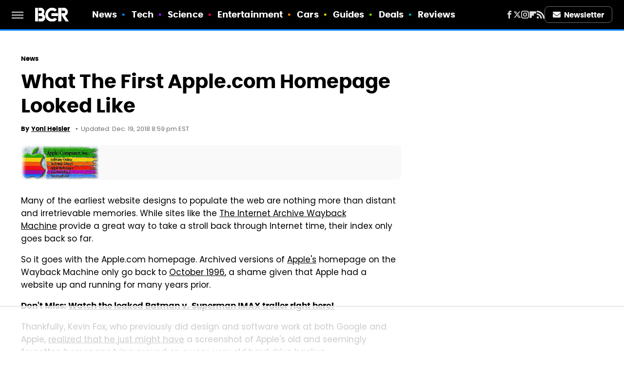

--- FILE ---
content_type: text/html
request_url: https://api.intentiq.com/profiles_engine/ProfilesEngineServlet?at=39&mi=10&dpi=936734067&pt=17&dpn=1&iiqidtype=2&iiqpcid=b4c53720-3a91-4c14-90e4-54f7a5473806&iiqpciddate=1769415197132&pcid=fd05e452-4dc1-4820-b4fd-794b34bac48a&idtype=3&gdpr=0&japs=false&jaesc=0&jafc=0&jaensc=0&jsver=0.33&testGroup=A&source=pbjs&ABTestingConfigurationSource=group&abtg=A&vrref=https%3A%2F%2Fwww.bgr.com
body_size: 57
content:
{"abPercentage":97,"adt":1,"ct":2,"isOptedOut":false,"data":{"eids":[]},"dbsaved":"false","ls":true,"cttl":86400000,"abTestUuid":"g_4b334424-8f01-48aa-9aec-c041e7be4d09","tc":9,"sid":-770415792}

--- FILE ---
content_type: text/html; charset=utf-8
request_url: https://www.google.com/recaptcha/api2/aframe
body_size: 266
content:
<!DOCTYPE HTML><html><head><meta http-equiv="content-type" content="text/html; charset=UTF-8"></head><body><script nonce="uuFLDLSbt-X9nxs65Yvxlw">/** Anti-fraud and anti-abuse applications only. See google.com/recaptcha */ try{var clients={'sodar':'https://pagead2.googlesyndication.com/pagead/sodar?'};window.addEventListener("message",function(a){try{if(a.source===window.parent){var b=JSON.parse(a.data);var c=clients[b['id']];if(c){var d=document.createElement('img');d.src=c+b['params']+'&rc='+(localStorage.getItem("rc::a")?sessionStorage.getItem("rc::b"):"");window.document.body.appendChild(d);sessionStorage.setItem("rc::e",parseInt(sessionStorage.getItem("rc::e")||0)+1);localStorage.setItem("rc::h",'1769415202756');}}}catch(b){}});window.parent.postMessage("_grecaptcha_ready", "*");}catch(b){}</script></body></html>

--- FILE ---
content_type: text/plain
request_url: https://rtb.openx.net/openrtbb/prebidjs
body_size: -81
content:
{"id":"6c6fa8c5-7d9a-422b-a63d-67de6c1251f7","nbr":0}

--- FILE ---
content_type: text/plain
request_url: https://rtb.openx.net/openrtbb/prebidjs
body_size: -217
content:
{"id":"7daf2204-1678-4cc8-ad13-b1ba10937edc","nbr":0}

--- FILE ---
content_type: application/javascript; charset=utf-8
request_url: https://fundingchoicesmessages.google.com/f/AGSKWxXqRCyqSeNAF0ZxZs57JGeXIE20Gn7Pcw2aysjaOzl7Xesm5k66iBebhFHuT35_g86Y-AkKTISX7bV1pKIy-NkuE8fhlfqQ5Jbse0VYd272S3VgeRwXcKRRjIzIIfBGV0Pts57bRNnK0LCEd9J-OTUwfDzpd16BtKnZuRw0lHx4rcyP-zSTi5PMeXzH/_/ads/swfobject.-leaderboard-ad-/vast/ads-/checkm8footer_/ad.info.
body_size: -1288
content:
window['38f1b0a8-778d-4825-9774-8a7da0c5092f'] = true;

--- FILE ---
content_type: text/plain
request_url: https://rtb.openx.net/openrtbb/prebidjs
body_size: -217
content:
{"id":"b92e4333-2941-4971-938c-efcc37e2b6fe","nbr":0}

--- FILE ---
content_type: text/plain; charset=UTF-8
request_url: https://at.teads.tv/fpc?analytics_tag_id=PUB_17002&tfpvi=&gdpr_consent=&gdpr_status=22&gdpr_reason=220&ccpa_consent=&sv=prebid-v1
body_size: 56
content:
MGIyZjI1ODItYTg5Yi00MjlmLWE2MjQtOTBiYTU5ZDQzZjBmIzMtNQ==

--- FILE ---
content_type: text/plain; charset=utf-8
request_url: https://ads.adthrive.com/http-api/cv2
body_size: 3181
content:
{"om":["00xbjwwl","0av741zl","0iyi1awv","1","10011/6d6f4081f445bfe6dd30563fe3476ab4","10310289136970_579599725","10310289136970_593674671","11142692","11896988","12010084","12010088","12168663","12176509","124843_10","124848_8","124853_8","12837802","1611092","17_24766942","1891/84813","1891/84814","1d04061f-7bb4-48f6-8dcc-094fb86dfef4","1ftzvfyu","1kpjxj5u","1ktgrre1","1qycnxb6","202430_200_EAAYACogrPcXlVDpv4mCpFHbtASH4.EGy-m7zq791oD26KFcrCUyBCeqWqs_","2179:581121500461316663","2249:650628523","2249:650628539","2249:674673691","2249:703669956","2307:2xe5185b","2307:76odrdws","2307:7xb3th35","2307:9krcxphu","2307:axihqhfq","2307:c2d7ypnt","2307:e38qsvko","2307:e9qxwwf1","2307:f5uvyvzt","2307:gdh74n5j","2307:gn3plkq1","2307:h4x8d2p8","2307:hfqgqvcv","2307:k0csqwfi","2307:k9ove2bo","2307:pi9dvb89","2307:s2ahu2ae","2307:uqph5v76","2307:x5dl9hzy","2307:zgw37lur","2307:zvdz58bk","23595974","2409_15064_70_85808988","2409_15064_70_85809016","2409_15064_70_86739499","2409_25495_176_CR52092921","2409_25495_176_CR52150651","2409_25495_176_CR52153848","2409_25495_176_CR52153849","2409_25495_176_CR52178316","2409_25495_176_CR52178317","2409_25495_176_CR52186411","25048614","25_53v6aquw","25_ekocpzhh","25_vfvpfnp8","2662_199916_T26245902","2676:85521120","2676:85659423","2676:85802269","2676:86083000","2676:86083004","2676:86434411","2676:86434536","2676:86434560","2676:86698150","2676:86739499","2676:86739704","2760:176_CR52153849","2760:176_CR52178317","2760:176_CR52186411","28933536","29402249","29414696","2jjp1phz","3018/2e00b3c429118b4c5db4c5c30bab17b6","3018/39016ad64df6e5586a2240e8130e08be","3018/52bcb30d10dba8fc547783b75b467d59","308_125203_18","31809564","33603859","33604871","33637455","34182009","3490:CR52175339","3490:CR52223725","3658_15078_fqeh4hao","3658_15106_u4atmpu4","3658_203382_f3tdw9f3","3658_22079_iy6hsneq","381513943572","3822:24417995","3LMBEkP-wis","3v2n6fcp","409_216386","409_216388","409_225977","409_226321","409_227227","409_230722","43645781","43919985","44629254","458901553568","481703827","485027845327","49869013","4etfwvf1","4lrf5n54","521168","533597863","53v6aquw","54779873","5504:203868","5510:a1jsuk6w","5510:mznp7ktv","5510:szwhi7rt","5510:u4atmpu4","5510:u56k46eo","55344524","557_409_216396","557_409_216596","557_409_216616","557_409_220169","557_409_220173","557_409_220343","557_409_220344","557_409_220354","557_409_228064","558_93_axihqhfq","558_93_e9qxwwf1","558_93_u4atmpu4","56341213","56635908","5c910d0e-23ac-4245-b99f-f392e1107c8e","5ubl7njm","60146355","60360546","60638194","61444664","618576351","618876699","618980679","61900466","619089559","61916211","61916223","61916225","61916229","61926845","61932920","61932925","61932957","6226505239","6226530649","628086965","628222860","628223277","628444259","628444349","628444439","628456310","628622163","628622169","628622172","628622241","628622247","628683371","628687043","628687157","628687463","628803013","628841673","629009180","629167998","629168001","629168010","629168565","62983846","680_99480_464327579","690_99485_1610326628","695879875","697189989","697190041","697525781","697525824","697864098","697876997","6l5qanx0","6mrds7pc","700109389","700109399","702397981","702423494","705115233","705115332","705115442","705115523","705116521","70_86698464","7255_121665_axon-131","7354_111700_86509222","7354_111700_86509226","7354_138543_85809046","74243_74_18364062","793266622530","7969_149355_45999649","7cmeqmw8","7fmk89yf","7vplnmf7","7xb3th35","81103033","8193073","8193078","86509226","86927860","86927934","8orkh93v","8p1rpksz","9010/ba9f11025c980a17f6936d2888902e29","9057/0328842c8f1d017570ede5c97267f40d","9057/0da634e56b4dee1eb149a27fcef83898","9057/1ed2e1a3f7522e9d5b4d247b57ab0c7c","9057/211d1f0fa71d1a58cabee51f2180e38f","9057/231dc6cdaab2d0112d8c69cdcbfdf9e9","9057/5f448328401da696520ae886a00965e2","9307ba0f-39ae-40ea-acb2-b9194f919504","9d5f8vic","9krcxphu","a1jsuk6w","a3ts2hcp","a7wye4jw","ad6783io","am5rpdwy","axihqhfq","bgyg2jg7","bwthmrr1","c1hsjx06","c1u7ixf4","c25t9p0u","c2d7ypnt","c3dhicuk","cr-2azmi2ttu9vd","cr-2azmi2ttubwe","cr-Bitc7n_p9iw__vat__49i_k_6v6_h_jce2vj5h_G0l9Rdjrj","cr-a9s2xgzrubwj","cr-f6puwm2yw7tf1","cr-h6q46o706lrgv2","cr-sfdoafaduatj","cr-sfdoafadubwe","cv0h9mrv","cymho2zs","e38qsvko","e9qxwwf1","echvksei","f3h9fqou","f3tdw9f3","f8e4ig0n","fcn2zae1","fjp0ceax","fleb9ndb","g749lgab","gn3plkq1","h4x8d2p8","hffavbt7","hfqgqvcv","hu52wf5i","hwr63jqc","i2aglcoy","i90isgt0","ipv3g3eh","iqdsx7qh","iy6hsneq","jsy1a3jk","k0csqwfi","k2xfz54q","kdsr5zay","kk5768bd","l2s786m6","lshbpt6z","lxlnailk","muvxy961","mznp7ktv","n8w0plts","n9ths0wd","nv2985uhf1y","nv5uhf1y","nx53afwv","o79rfir1","ofoon6ir","ozdii3rw","pi9dvb89","pkydekxi","q9plh3qd","qp9gc5fs","qt09ii59","s2ahu2ae","s37ll62x","s4s41bit","sslkianq","szwhi7rt","t73gfjqn","ti0s3bz3","ttjmhjja","u3i8n6ef","u4atmpu4","utberk8n","v705kko8","vdcb5d4i","ven7pu1c","w1ws81sy","wvuhrb6o","x61c6oxa","xnfnfr4x","xurgfkt2","yNSRqaDeuME","yi6qlg3p","zaiy3lqy","zep75yl2","zmciaqa3","zvdz58bk","zw6jpag6","7979132","7979135"],"pmp":[],"adomains":["123notices.com","1md.org","about.bugmd.com","acelauncher.com","adameve.com","akusoli.com","allyspin.com","askanexpertonline.com","atomapplications.com","bassbet.com","betsson.gr","biz-zone.co","bizreach.jp","braverx.com","bubbleroom.se","bugmd.com","buydrcleanspray.com","byrna.com","capitaloneshopping.com","clarifion.com","combatironapparel.com","controlcase.com","convertwithwave.com","cotosen.com","countingmypennies.com","cratedb.com","croisieurope.be","cs.money","dallasnews.com","definition.org","derila-ergo.com","dhgate.com","dhs.gov","displate.com","easyprint.app","easyrecipefinder.co","fabpop.net","familynow.club","fla-keys.com","folkaly.com","g123.jp","gameswaka.com","getbugmd.com","getconsumerchoice.com","getcubbie.com","gowavebrowser.co","gowdr.com","gransino.com","grosvenorcasinos.com","guard.io","hero-wars.com","holts.com","instantbuzz.net","itsmanual.com","jackpotcitycasino.com","justanswer.com","justanswer.es","la-date.com","lightinthebox.com","liverrenew.com","local.com","lovehoney.com","lulutox.com","lymphsystemsupport.com","manualsdirectory.org","meccabingo.com","medimops.de","mensdrivingforce.com","millioner.com","miniretornaveis.com","mobiplus.me","myiq.com","national-lottery.co.uk","naturalhealthreports.net","nbliver360.com","nikke-global.com","nordicspirit.co.uk","nuubu.com","onlinemanualspdf.co","original-play.com","outliermodel.com","paperela.com","paradisestays.site","parasiterelief.com","peta.org","photoshelter.com","plannedparenthood.org","playvod-za.com","printeasilyapp.com","printwithwave.com","profitor.com","quicklearnx.com","quickrecipehub.com","rakuten-sec.co.jp","rangeusa.com","refinancegold.com","robocat.com","royalcaribbean.com","saba.com.mx","shift.com","simple.life","spinbara.com","systeme.io","taboola.com","tackenberg.de","temu.com","tenfactorialrocks.com","theoceanac.com","topaipick.com","totaladblock.com","usconcealedcarry.com","vagisil.com","vegashero.com","vegogarden.com","veryfast.io","viewmanuals.com","viewrecipe.net","votervoice.net","vuse.com","wavebrowser.co","wavebrowserpro.com","weareplannedparenthood.org","xiaflex.com","yourchamilia.com"]}

--- FILE ---
content_type: text/plain
request_url: https://rtb.openx.net/openrtbb/prebidjs
body_size: -217
content:
{"id":"e552515b-f7e4-4b5d-981a-d3026303a8f8","nbr":0}